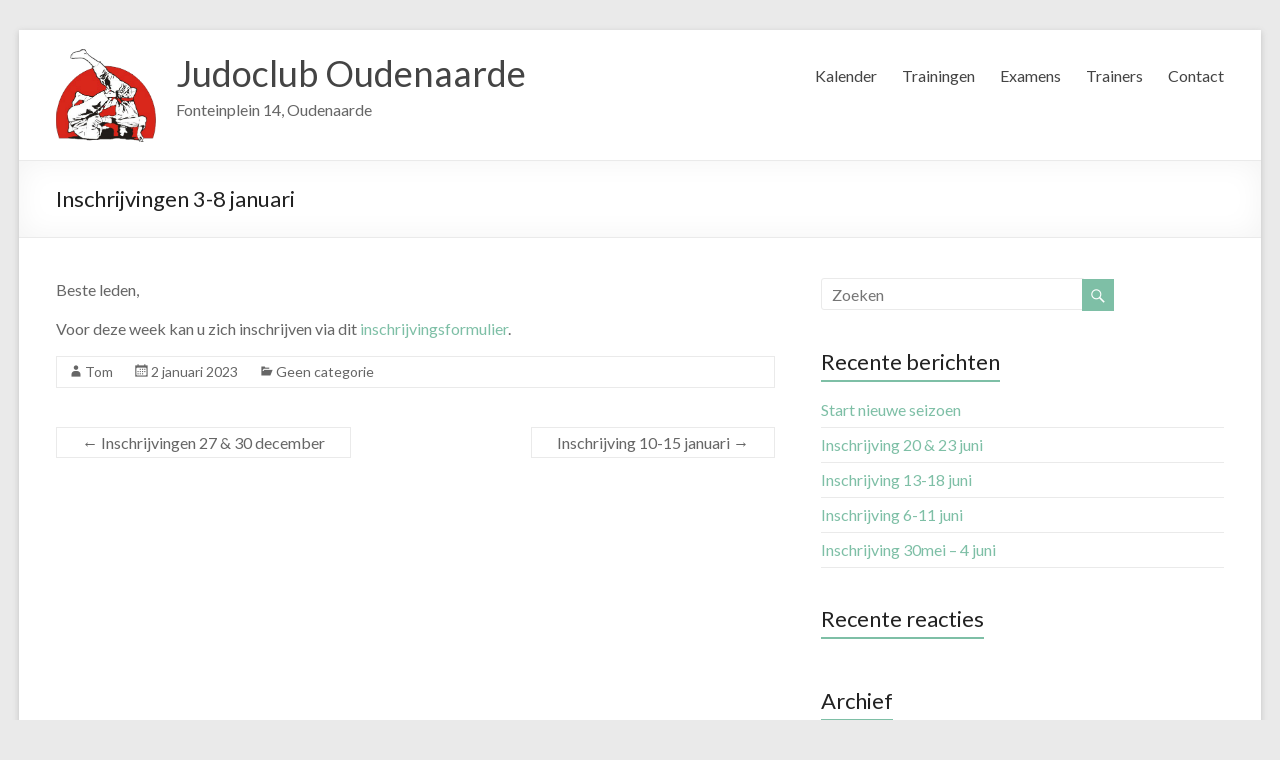

--- FILE ---
content_type: text/html; charset=UTF-8
request_url: http://www.jcoudenaarde.be/2023/01/02/inschrijvingen-3-8-januari/
body_size: 5459
content:


<!DOCTYPE html>
<!--[if IE 7]>
<html class="ie ie7" lang="nl">
<![endif]-->
<!--[if IE 8]>
<html class="ie ie8" lang="nl">
<![endif]-->
<!--[if !(IE 7) & !(IE 8)]><!-->
<html lang="nl">
<!--<![endif]-->
<head>
<meta charset="UTF-8" />
<meta name="viewport" content="width=device-width, initial-scale=1">
<link rel="profile" href="http://gmpg.org/xfn/11" />
<link rel="pingback" href="http://www.jcoudenaarde.be/xmlrpc.php" />
<title>Inschrijvingen 3-8 januari &#8211; Judoclub Oudenaarde</title>
<link rel='dns-prefetch' href='//fonts.googleapis.com' />
<link rel='dns-prefetch' href='//s.w.org' />
<link rel="alternate" type="application/rss+xml" title="Judoclub Oudenaarde &raquo; Feed" href="http://www.jcoudenaarde.be/feed/" />
<link rel="alternate" type="application/rss+xml" title="Judoclub Oudenaarde &raquo; Reactiesfeed" href="http://www.jcoudenaarde.be/comments/feed/" />
		<script type="text/javascript">
			window._wpemojiSettings = {"baseUrl":"https:\/\/s.w.org\/images\/core\/emoji\/2.2.1\/72x72\/","ext":".png","svgUrl":"https:\/\/s.w.org\/images\/core\/emoji\/2.2.1\/svg\/","svgExt":".svg","source":{"concatemoji":"http:\/\/www.jcoudenaarde.be\/wp-includes\/js\/wp-emoji-release.min.js?ver=4.7.29"}};
			!function(t,a,e){var r,n,i,o=a.createElement("canvas"),l=o.getContext&&o.getContext("2d");function c(t){var e=a.createElement("script");e.src=t,e.defer=e.type="text/javascript",a.getElementsByTagName("head")[0].appendChild(e)}for(i=Array("flag","emoji4"),e.supports={everything:!0,everythingExceptFlag:!0},n=0;n<i.length;n++)e.supports[i[n]]=function(t){var e,a=String.fromCharCode;if(!l||!l.fillText)return!1;switch(l.clearRect(0,0,o.width,o.height),l.textBaseline="top",l.font="600 32px Arial",t){case"flag":return(l.fillText(a(55356,56826,55356,56819),0,0),o.toDataURL().length<3e3)?!1:(l.clearRect(0,0,o.width,o.height),l.fillText(a(55356,57331,65039,8205,55356,57096),0,0),e=o.toDataURL(),l.clearRect(0,0,o.width,o.height),l.fillText(a(55356,57331,55356,57096),0,0),e!==o.toDataURL());case"emoji4":return l.fillText(a(55357,56425,55356,57341,8205,55357,56507),0,0),e=o.toDataURL(),l.clearRect(0,0,o.width,o.height),l.fillText(a(55357,56425,55356,57341,55357,56507),0,0),e!==o.toDataURL()}return!1}(i[n]),e.supports.everything=e.supports.everything&&e.supports[i[n]],"flag"!==i[n]&&(e.supports.everythingExceptFlag=e.supports.everythingExceptFlag&&e.supports[i[n]]);e.supports.everythingExceptFlag=e.supports.everythingExceptFlag&&!e.supports.flag,e.DOMReady=!1,e.readyCallback=function(){e.DOMReady=!0},e.supports.everything||(r=function(){e.readyCallback()},a.addEventListener?(a.addEventListener("DOMContentLoaded",r,!1),t.addEventListener("load",r,!1)):(t.attachEvent("onload",r),a.attachEvent("onreadystatechange",function(){"complete"===a.readyState&&e.readyCallback()})),(r=e.source||{}).concatemoji?c(r.concatemoji):r.wpemoji&&r.twemoji&&(c(r.twemoji),c(r.wpemoji)))}(window,document,window._wpemojiSettings);
		</script>
		<style type="text/css">
img.wp-smiley,
img.emoji {
	display: inline !important;
	border: none !important;
	box-shadow: none !important;
	height: 1em !important;
	width: 1em !important;
	margin: 0 .07em !important;
	vertical-align: -0.1em !important;
	background: none !important;
	padding: 0 !important;
}
</style>
<link rel='stylesheet' id='spacious_style-css'  href='http://www.jcoudenaarde.be/wp-content/themes/spacious/style.css?ver=4.7.29' type='text/css' media='all' />
<link rel='stylesheet' id='spacious-genericons-css'  href='http://www.jcoudenaarde.be/wp-content/themes/spacious/genericons/genericons.css?ver=3.3.1' type='text/css' media='all' />
<link rel='stylesheet' id='google_fonts-css'  href='//fonts.googleapis.com/css?family=Lato&#038;ver=4.7.29' type='text/css' media='all' />
<link rel='stylesheet' id='recent-posts-widget-with-thumbnails-public-style-css'  href='http://www.jcoudenaarde.be/wp-content/plugins/recent-posts-widget-with-thumbnails/public.css?ver=4.10.2' type='text/css' media='all' />
<link rel='stylesheet' id='afg_swipebox_css-css'  href='http://www.jcoudenaarde.be/wp-content/plugins/awesome-flickr-gallery-plugin/swipebox/css/swipebox.min.css?ver=4.7.29' type='text/css' media='all' />
<link rel='stylesheet' id='afg_css-css'  href='http://www.jcoudenaarde.be/wp-content/plugins/awesome-flickr-gallery-plugin/afg.css?ver=4.7.29' type='text/css' media='all' />
<script type='text/javascript' src='http://www.jcoudenaarde.be/wp-includes/js/jquery/jquery.js?ver=1.12.4'></script>
<script type='text/javascript' src='http://www.jcoudenaarde.be/wp-includes/js/jquery/jquery-migrate.min.js?ver=1.4.1'></script>
<script type='text/javascript' src='http://www.jcoudenaarde.be/wp-content/themes/spacious/js/spacious-custom.js?ver=4.7.29'></script>
<script type='text/javascript' src='http://www.jcoudenaarde.be/wp-content/plugins/awesome-flickr-gallery-plugin/swipebox/js/jquery.swipebox.min.js?ver=4.7.29'></script>
<script type='text/javascript' src='http://www.jcoudenaarde.be/wp-content/plugins/awesome-flickr-gallery-plugin/swipebox/myswipebox.js?ver=4.7.29'></script>
<link rel='https://api.w.org/' href='http://www.jcoudenaarde.be/wp-json/' />
<link rel="EditURI" type="application/rsd+xml" title="RSD" href="http://www.jcoudenaarde.be/xmlrpc.php?rsd" />
<link rel="wlwmanifest" type="application/wlwmanifest+xml" href="http://www.jcoudenaarde.be/wp-includes/wlwmanifest.xml" /> 
<link rel='prev' title='Inschrijvingen 27 &#038; 30 december' href='http://www.jcoudenaarde.be/2022/12/26/inschrijvingen-27-30-december/' />
<link rel='next' title='Inschrijving 10-15 januari' href='http://www.jcoudenaarde.be/2023/01/09/inschrijving-10-15-januari/' />
<meta name="generator" content="WordPress 4.7.29" />
<link rel="canonical" href="http://www.jcoudenaarde.be/2023/01/02/inschrijvingen-3-8-januari/" />
<link rel='shortlink' href='http://www.jcoudenaarde.be/?p=620' />
<link rel="alternate" type="application/json+oembed" href="http://www.jcoudenaarde.be/wp-json/oembed/1.0/embed?url=http%3A%2F%2Fwww.jcoudenaarde.be%2F2023%2F01%2F02%2Finschrijvingen-3-8-januari%2F" />
<link rel="alternate" type="text/xml+oembed" href="http://www.jcoudenaarde.be/wp-json/oembed/1.0/embed?url=http%3A%2F%2Fwww.jcoudenaarde.be%2F2023%2F01%2F02%2Finschrijvingen-3-8-januari%2F&#038;format=xml" />
<style type="text/css">/* Start writing your custom CSS here */</style><link rel="shortcut icon" href="http://jcoudenaarde.be/wordpress/wp-content/uploads/2015/12/jco_logo_mini.png" type="image/x-icon" />		<style type="text/css"> blockquote { border-left: 3px solid #7ebfa6; }
			.spacious-button, input[type="reset"], input[type="button"], input[type="submit"], button { background-color: #7ebfa6; }
			.previous a:hover, .next a:hover { 	color: #7ebfa6; }
			a { color: #7ebfa6; }
			#site-title a:hover { color: #7ebfa6; }
			.main-navigation ul li.current_page_item a, .main-navigation ul li:hover > a { color: #7ebfa6; }
			.main-navigation ul li ul { border-top: 1px solid #7ebfa6; }
			.main-navigation ul li ul li a:hover, .main-navigation ul li ul li:hover > a, .main-navigation ul li.current-menu-item ul li a:hover { color: #7ebfa6; }
			.site-header .menu-toggle:hover { background: #7ebfa6; }
			.main-small-navigation li:hover { background: #7ebfa6; }
			.main-small-navigation ul > .current_page_item, .main-small-navigation ul > .current-menu-item { background: #7ebfa6; }
			.main-navigation a:hover, .main-navigation ul li.current-menu-item a, .main-navigation ul li.current_page_ancestor a, .main-navigation ul li.current-menu-ancestor a, .main-navigation ul li.current_page_item a, .main-navigation ul li:hover > a  { color: #7ebfa6; }
			.small-menu a:hover, .small-menu ul li.current-menu-item a, .small-menu ul li.current_page_ancestor a, .small-menu ul li.current-menu-ancestor a, .small-menu ul li.current_page_item a, .small-menu ul li:hover > a { color: #7ebfa6; }
			#featured-slider .slider-read-more-button { background-color: #7ebfa6; }
			#controllers a:hover, #controllers a.active { background-color: #7ebfa6; color: #7ebfa6; }
			.breadcrumb a:hover { color: #7ebfa6; }
			.tg-one-half .widget-title a:hover, .tg-one-third .widget-title a:hover, .tg-one-fourth .widget-title a:hover { color: #7ebfa6; }
			.pagination span { background-color: #7ebfa6; }
			.pagination a span:hover { color: #7ebfa6; border-color: .#7ebfa6; }
			.widget_testimonial .testimonial-post { border-color: #7ebfa6 #EAEAEA #EAEAEA #EAEAEA; }
			.call-to-action-content-wrapper { border-color: #EAEAEA #EAEAEA #EAEAEA #7ebfa6; }
			.call-to-action-button { background-color: #7ebfa6; }
			#content .comments-area a.comment-permalink:hover { color: #7ebfa6; }
			.comments-area .comment-author-link a:hover { color: #7ebfa6; }
			.comments-area .comment-author-link span { background-color: #7ebfa6; }
			.comment .comment-reply-link:hover { color: #7ebfa6; }
			.nav-previous a:hover, .nav-next a:hover { color: #7ebfa6; }
			#wp-calendar #today { color: #7ebfa6; }
			.widget-title span { border-bottom: 2px solid #7ebfa6; }
			.footer-widgets-area a:hover { color: #7ebfa6 !important; }
			.footer-socket-wrapper .copyright a:hover { color: #7ebfa6; }
			a#back-top:before { background-color: #7ebfa6; }
			.read-more, .more-link { color: #7ebfa6; }
			.post .entry-title a:hover, .page .entry-title a:hover { color: #7ebfa6; }
			.post .entry-meta .read-more-link { background-color: #7ebfa6; }
			.post .entry-meta a:hover, .type-page .entry-meta a:hover { color: #7ebfa6; }
			.single #content .tags a:hover { color: #7ebfa6; }
			.widget_testimonial .testimonial-icon:before { color: #7ebfa6; }
			a#scroll-up { background-color: #7ebfa6; }
			.search-form span { background-color: #7ebfa6; }</style>
				<style type="text/css">.more-link {
   display: none;
}</style>
				<style type="text/css">.recentcomments a{display:inline !important;padding:0 !important;margin:0 !important;}</style>
		<link rel="icon" href="http://www.jcoudenaarde.be/wp-content/uploads/2015/12/jco_logo_small-150x150.png" sizes="32x32" />
<link rel="icon" href="http://www.jcoudenaarde.be/wp-content/uploads/2015/12/jco_logo_small-230x230.png" sizes="192x192" />
<link rel="apple-touch-icon-precomposed" href="http://www.jcoudenaarde.be/wp-content/uploads/2015/12/jco_logo_small-230x230.png" />
<meta name="msapplication-TileImage" content="http://www.jcoudenaarde.be/wp-content/uploads/2015/12/jco_logo_small-270x270.png" />
</head>

<body class="post-template-default single single-post postid-620 single-format-standard ">
<div id="page" class="hfeed site">
		<header id="masthead" class="site-header clearfix">

		
		<div id="header-text-nav-container">
			<div class="inner-wrap">

				<div id="header-text-nav-wrap" class="clearfix">
					<div id="header-left-section">
													<div id="header-logo-image">
								<a href="http://www.jcoudenaarde.be/" title="Judoclub Oudenaarde" rel="home"><img src="http://jcoudenaarde.be/wordpress/wp-content/uploads/2015/12/jco_logo_mini.png" alt="Judoclub Oudenaarde"></a>
							</div><!-- #header-logo-image -->
												<div id="header-text" class="">
                                       <h3 id="site-title">
                        <a href="http://www.jcoudenaarde.be/" title="Judoclub Oudenaarde" rel="home">Judoclub Oudenaarde</a>
                     </h3>
                                                         <p id="site-description">Fonteinplein 14, Oudenaarde</p>
                  <!-- #site-description -->
						</div><!-- #header-text -->
					</div><!-- #header-left-section -->
					<div id="header-right-section">
												<nav id="site-navigation" class="main-navigation" role="navigation">
							<h3 class="menu-toggle">Menu</h3>
							<div class="menu-main-container"><ul id="menu-main" class="menu"><li id="menu-item-119" class="menu-item menu-item-type-post_type menu-item-object-page menu-item-119"><a href="http://www.jcoudenaarde.be/kalender/">Kalender</a></li>
<li id="menu-item-42" class="menu-item menu-item-type-post_type menu-item-object-page menu-item-42"><a href="http://www.jcoudenaarde.be/trainingen/">Trainingen</a></li>
<li id="menu-item-43" class="menu-item menu-item-type-post_type menu-item-object-page menu-item-43"><a href="http://www.jcoudenaarde.be/examens/">Examens</a></li>
<li id="menu-item-180" class="menu-item menu-item-type-post_type menu-item-object-page menu-item-180"><a href="http://www.jcoudenaarde.be/trainers/">Trainers</a></li>
<li id="menu-item-134" class="menu-item menu-item-type-post_type menu-item-object-page menu-item-134"><a href="http://www.jcoudenaarde.be/contact/">Contact</a></li>
</ul></div>						</nav>
			    	</div><!-- #header-right-section -->

			   </div><!-- #header-text-nav-wrap -->
			</div><!-- .inner-wrap -->
		</div><!-- #header-text-nav-container -->

		
						<div class="header-post-title-container clearfix">
					<div class="inner-wrap">
						<div class="post-title-wrapper">
							                                                   <h1 class="header-post-title-class">Inschrijvingen 3-8 januari</h1>
                        						   						</div>
											</div>
				</div>
				</header>
			<div id="main" class="clearfix">
		<div class="inner-wrap">
			
	<div id="primary">
		<div id="content" class="clearfix">
						
				
<article id="post-620" class="post-620 post type-post status-publish format-standard hentry category-geen-categorie">
		<div class="entry-content clearfix">
		<p>Beste leden,</p>
<p>Voor deze week kan u zich inschrijven via dit <a href="https://docs.google.com/forms/d/e/1FAIpQLSc6hZGlwxewCKisbuxyvZB1jx1RObrx3BS8DNiiP7Oir_dIDg/viewform?usp=sf_link">inschrijvingsformulier</a>.</p>
<div class="extra-hatom-entry-title"><span class="entry-title">Inschrijvingen 3-8 januari</span></div>	</div>

	<footer class="entry-meta-bar clearfix"><div class="entry-meta clearfix">
      <span class="by-author author vcard"><a class="url fn n" href="http://www.jcoudenaarde.be/author/tom/">Tom</a></span>

      <span class="date"><a href="http://www.jcoudenaarde.be/2023/01/02/inschrijvingen-3-8-januari/" title="17:21" rel="bookmark"><time class="entry-date published" datetime="2023-01-02T17:21:45+00:00">2 januari 2023</time></a></span>
               <span class="category"><a href="http://www.jcoudenaarde.be/category/geen-categorie/" rel="category tag">Geen categorie</a></span>
      
      
      
      
      </div></footer>
	</article>
				
		<ul class="default-wp-page clearfix">
			<li class="previous"><a href="http://www.jcoudenaarde.be/2022/12/26/inschrijvingen-27-30-december/" rel="prev"><span class="meta-nav">&larr;</span> Inschrijvingen 27 &#038; 30 december</a></li>
			<li class="next"><a href="http://www.jcoudenaarde.be/2023/01/09/inschrijving-10-15-januari/" rel="next">Inschrijving 10-15 januari <span class="meta-nav">&rarr;</span></a></li>
		</ul>
	
				
			
		</div><!-- #content -->
	</div><!-- #primary -->
	
	
<div id="secondary">
			
		<aside id="search-2" class="widget widget_search"><form action="http://www.jcoudenaarde.be/" class="search-form searchform clearfix" method="get">
	<div class="search-wrap">
		<input type="text" placeholder="Zoeken" class="s field" name="s">
		<button class="search-icon" type="submit"></button>
	</div>
</form><!-- .searchform --></aside>		<aside id="recent-posts-2" class="widget widget_recent_entries">		<h3 class="widget-title"><span>Recente berichten</span></h3>		<ul>
					<li>
				<a href="http://www.jcoudenaarde.be/2025/08/22/start-nieuwe-seizoen/">Start nieuwe seizoen</a>
						</li>
					<li>
				<a href="http://www.jcoudenaarde.be/2023/06/19/inschrijving-20-23-juni/">Inschrijving 20 &#038; 23 juni</a>
						</li>
					<li>
				<a href="http://www.jcoudenaarde.be/2023/06/12/inschrijving-13-18-juni/">Inschrijving 13-18 juni</a>
						</li>
					<li>
				<a href="http://www.jcoudenaarde.be/2023/06/05/inschrijving-6-11-juni/">Inschrijving 6-11 juni</a>
						</li>
					<li>
				<a href="http://www.jcoudenaarde.be/2023/05/29/inschrijving-30mei-4-juni/">Inschrijving 30mei &#8211; 4 juni</a>
						</li>
				</ul>
		</aside>		<aside id="recent-comments-2" class="widget widget_recent_comments"><h3 class="widget-title"><span>Recente reacties</span></h3><ul id="recentcomments"></ul></aside><aside id="archives-2" class="widget widget_archive"><h3 class="widget-title"><span>Archief</span></h3>		<ul>
			<li><a href='http://www.jcoudenaarde.be/2025/08/'>augustus 2025</a></li>
	<li><a href='http://www.jcoudenaarde.be/2023/06/'>juni 2023</a></li>
	<li><a href='http://www.jcoudenaarde.be/2023/05/'>mei 2023</a></li>
	<li><a href='http://www.jcoudenaarde.be/2023/04/'>april 2023</a></li>
	<li><a href='http://www.jcoudenaarde.be/2023/03/'>maart 2023</a></li>
	<li><a href='http://www.jcoudenaarde.be/2023/02/'>februari 2023</a></li>
	<li><a href='http://www.jcoudenaarde.be/2023/01/'>januari 2023</a></li>
	<li><a href='http://www.jcoudenaarde.be/2022/12/'>december 2022</a></li>
	<li><a href='http://www.jcoudenaarde.be/2022/11/'>november 2022</a></li>
	<li><a href='http://www.jcoudenaarde.be/2022/10/'>oktober 2022</a></li>
	<li><a href='http://www.jcoudenaarde.be/2022/09/'>september 2022</a></li>
	<li><a href='http://www.jcoudenaarde.be/2022/08/'>augustus 2022</a></li>
	<li><a href='http://www.jcoudenaarde.be/2022/07/'>juli 2022</a></li>
	<li><a href='http://www.jcoudenaarde.be/2022/06/'>juni 2022</a></li>
	<li><a href='http://www.jcoudenaarde.be/2022/05/'>mei 2022</a></li>
	<li><a href='http://www.jcoudenaarde.be/2022/04/'>april 2022</a></li>
	<li><a href='http://www.jcoudenaarde.be/2022/03/'>maart 2022</a></li>
	<li><a href='http://www.jcoudenaarde.be/2022/02/'>februari 2022</a></li>
	<li><a href='http://www.jcoudenaarde.be/2022/01/'>januari 2022</a></li>
	<li><a href='http://www.jcoudenaarde.be/2021/12/'>december 2021</a></li>
	<li><a href='http://www.jcoudenaarde.be/2021/11/'>november 2021</a></li>
	<li><a href='http://www.jcoudenaarde.be/2021/10/'>oktober 2021</a></li>
	<li><a href='http://www.jcoudenaarde.be/2021/09/'>september 2021</a></li>
	<li><a href='http://www.jcoudenaarde.be/2021/08/'>augustus 2021</a></li>
	<li><a href='http://www.jcoudenaarde.be/2021/07/'>juli 2021</a></li>
	<li><a href='http://www.jcoudenaarde.be/2021/06/'>juni 2021</a></li>
	<li><a href='http://www.jcoudenaarde.be/2021/05/'>mei 2021</a></li>
	<li><a href='http://www.jcoudenaarde.be/2021/04/'>april 2021</a></li>
	<li><a href='http://www.jcoudenaarde.be/2020/09/'>september 2020</a></li>
	<li><a href='http://www.jcoudenaarde.be/2020/08/'>augustus 2020</a></li>
	<li><a href='http://www.jcoudenaarde.be/2020/01/'>januari 2020</a></li>
	<li><a href='http://www.jcoudenaarde.be/2018/04/'>april 2018</a></li>
	<li><a href='http://www.jcoudenaarde.be/2017/09/'>september 2017</a></li>
	<li><a href='http://www.jcoudenaarde.be/2016/09/'>september 2016</a></li>
	<li><a href='http://www.jcoudenaarde.be/2016/06/'>juni 2016</a></li>
	<li><a href='http://www.jcoudenaarde.be/2016/03/'>maart 2016</a></li>
	<li><a href='http://www.jcoudenaarde.be/2015/12/'>december 2015</a></li>
		</ul>
		</aside><aside id="categories-2" class="widget widget_categories"><h3 class="widget-title"><span>Categorieën</span></h3>		<ul>
	<li class="cat-item cat-item-3"><a href="http://www.jcoudenaarde.be/category/foto-album/" >foto album</a>
</li>
	<li class="cat-item cat-item-1"><a href="http://www.jcoudenaarde.be/category/geen-categorie/" >Geen categorie</a>
</li>
		</ul>
</aside><aside id="meta-2" class="widget widget_meta"><h3 class="widget-title"><span>Meta</span></h3>			<ul>
						<li><a href="http://www.jcoudenaarde.be/wp-login.php">Inloggen</a></li>
			<li><a href="http://www.jcoudenaarde.be/feed/">Berichten <abbr title="Really Simple Syndication">RSS</abbr></a></li>
			<li><a href="http://www.jcoudenaarde.be/comments/feed/">Reacties <abbr title="Really Simple Syndication">RSS</abbr></a></li>
			<li><a href="https://nl.wordpress.org/" title="Mogelijk gemaakt door WordPress.">WordPress.org</a></li>			</ul>
			</aside>	</div>	
	

		</div><!-- .inner-wrap -->
	</div><!-- #main -->	

			<footer id="colophon" class="clearfix">	
			
	
			<div class="footer-socket-wrapper clearfix">
				<div class="inner-wrap">
					<div class="footer-socket-area">

						<div class="copyright">Copyright &copy; 2026 <a href="http://www.jcoudenaarde.be/" title="Judoclub Oudenaarde" ><span>Judoclub Oudenaarde</span></a>.</div>						<nav class="small-menu clearfix">
							<div class="menu-test-container"><ul id="menu-test" class="menu"><li id="menu-item-130" class="menu-item menu-item-type-post_type menu-item-object-page menu-item-130"><a href="http://www.jcoudenaarde.be/veel-gestelde-vragen/">Veel gestelde vragen</a></li>
<li id="menu-item-131" class="menu-item menu-item-type-post_type menu-item-object-page menu-item-131"><a href="http://www.jcoudenaarde.be/contact/">Contact</a></li>
</ul></div>		    			</nav>

					</div>
				</div>
			</div>			
		</footer>
		<a href="#masthead" id="scroll-up"></a>	

	</div><!-- #page -->
	<script>
  (function(i,s,o,g,r,a,m){i['GoogleAnalyticsObject']=r;i[r]=i[r]||function(){
  (i[r].q=i[r].q||[]).push(arguments)},i[r].l=1*new Date();a=s.createElement(o),
  m=s.getElementsByTagName(o)[0];a.async=1;a.src=g;m.parentNode.insertBefore(a,m)
  })(window,document,'script','//www.google-analytics.com/analytics.js','ga');

  ga('create', 'UA-16775136-1', 'auto');
  ga('send', 'pageview');

</script>
<script type='text/javascript' src='http://www.jcoudenaarde.be/wp-content/themes/spacious/js/navigation.js?ver=4.7.29'></script>
<script type='text/javascript' src='http://www.jcoudenaarde.be/wp-includes/js/wp-embed.min.js?ver=4.7.29'></script>
</body>
</html>

--- FILE ---
content_type: text/plain
request_url: https://www.google-analytics.com/j/collect?v=1&_v=j102&a=1946075828&t=pageview&_s=1&dl=http%3A%2F%2Fwww.jcoudenaarde.be%2F2023%2F01%2F02%2Finschrijvingen-3-8-januari%2F&ul=en-us%40posix&dt=Inschrijvingen%203-8%20januari%20%E2%80%93%20Judoclub%20Oudenaarde&sr=1280x720&vp=1280x720&_u=IEBAAEABAAAAACAAI~&jid=527154520&gjid=843355069&cid=1771742460.1769902971&tid=UA-16775136-1&_gid=1079572080.1769902971&_r=1&_slc=1&z=1336421993
body_size: -286
content:
2,cG-E7SFPGS21B